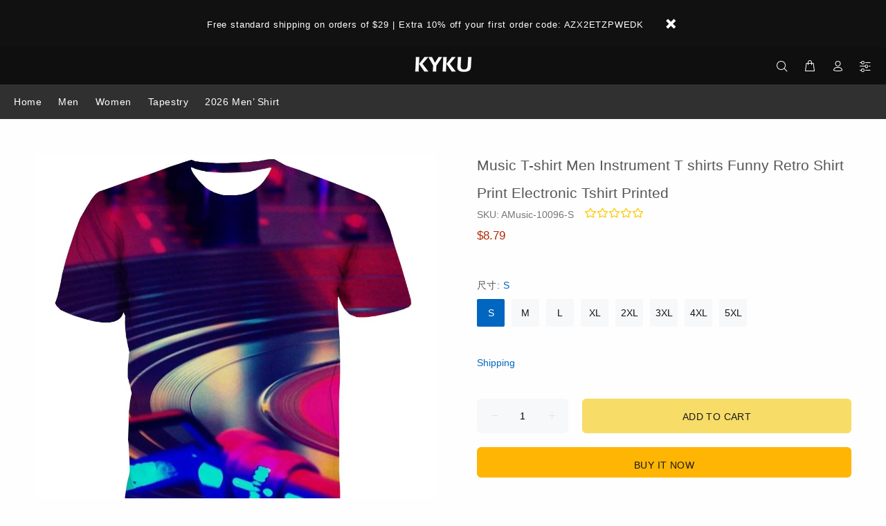

--- FILE ---
content_type: text/javascript; charset=utf-8
request_url: https://www.kykuclothing.com/products/beart-shirt-2337.js
body_size: 880
content:
{"id":6065830887622,"title":"Music T-shirt Men Instrument T shirts Funny Retro Shirt Print Electronic Tshirt Printed","handle":"beart-shirt-2337","description":"Description\u003cbr\u003e\nBrand: KYKU\u003cbr\u003e\nType: 3d print\u003cbr\u003e\nstyle: Casual\u003cbr\u003e\nMaterial: Polyester\u003cbr\u003e\nApplication scenario:It is suitable for wearing in family themed clothing, city streets, friends parties, leisure and entertainment, travel and sports fitness scenes.\u003cbr\u003e\nWearing experience:American size fits well, the fabric is soft and comfortable to wear, breathable, durable and refreshing to wear.\u003cbr\u003e\nExterior color:The color is the same as the picture, there is no color difference, the pattern is bright in color, and the dress is fashionable and young.\u003cbr\u003e\nCore technology:3D t shirt printer combines sublimation technology, the color will never fade and clothing will endure wear, you can use any cleaning method.\u003cbr\u003e\n\u003cbr\u003e\nSize\u003cbr\u003e\nS: Bust 106cm,  Length 73cm, Shoulder 40cm\u003cbr\u003e\nM: Bust 110cm,  Length 75cm, Shoulder 42cm\u003cbr\u003e\nL: Bust 114cm,  Length 77cm, Shoulder 44cm\u003cbr\u003e\nXL:Bust 118cm,  Length 79cm, Shoulder 46cm\u003cbr\u003e\nXXL:Bust 122cm,  Length 81cm, Shoulder 48cm\u003cbr\u003e\nXXXL:Bust 128cm,  Length 83cm, Shoulder 50cm\u003cbr\u003e\nXXXXL:Bust 134cm,  Length 85cm, Shoulder 52cm\u003cbr\u003e\nXXXXXL:Bust 140cm,  Length 87cm, Shoulder 54cm\u003cbr\u003e\nPlease allow a difference of 1 to 2 cm due to manual measurement.","published_at":"2020-11-06T19:21:52-07:00","created_at":"2020-11-06T19:21:52-07:00","vendor":"Funny 3d t-shirt","type":"Music T shirts","tags":["3d T-Shirts","Electronic Tshirt","funny t shirts men","Instrument T shirts","mens t-shirt","Music Tees","print t shirt","printed t shirt","Retro T-shirts","tshirt men"],"price":879,"price_min":879,"price_max":879,"available":true,"price_varies":false,"compare_at_price":1899,"compare_at_price_min":1899,"compare_at_price_max":1899,"compare_at_price_varies":false,"variants":[{"id":37432603672774,"title":"S","option1":"S","option2":null,"option3":null,"sku":"AMusic-10096-S","requires_shipping":true,"taxable":false,"featured_image":null,"available":true,"name":"Music T-shirt Men Instrument T shirts Funny Retro Shirt Print Electronic Tshirt Printed - S","public_title":"S","options":["S"],"price":879,"weight":130,"compare_at_price":1899,"inventory_management":"shopify","barcode":null,"requires_selling_plan":false,"selling_plan_allocations":[]},{"id":37432603705542,"title":"M","option1":"M","option2":null,"option3":null,"sku":"AMusic-10096-M","requires_shipping":true,"taxable":false,"featured_image":null,"available":true,"name":"Music T-shirt Men Instrument T shirts Funny Retro Shirt Print Electronic Tshirt Printed - M","public_title":"M","options":["M"],"price":879,"weight":130,"compare_at_price":1899,"inventory_management":"shopify","barcode":null,"requires_selling_plan":false,"selling_plan_allocations":[]},{"id":37432603738310,"title":"L","option1":"L","option2":null,"option3":null,"sku":"AMusic-10096-L","requires_shipping":true,"taxable":false,"featured_image":null,"available":true,"name":"Music T-shirt Men Instrument T shirts Funny Retro Shirt Print Electronic Tshirt Printed - L","public_title":"L","options":["L"],"price":879,"weight":130,"compare_at_price":1899,"inventory_management":"shopify","barcode":null,"requires_selling_plan":false,"selling_plan_allocations":[]},{"id":37432603771078,"title":"XL","option1":"XL","option2":null,"option3":null,"sku":"AMusic-10096-XL","requires_shipping":true,"taxable":false,"featured_image":null,"available":true,"name":"Music T-shirt Men Instrument T shirts Funny Retro Shirt Print Electronic Tshirt Printed - XL","public_title":"XL","options":["XL"],"price":879,"weight":130,"compare_at_price":1899,"inventory_management":"shopify","barcode":null,"requires_selling_plan":false,"selling_plan_allocations":[]},{"id":37432603803846,"title":"2XL","option1":"2XL","option2":null,"option3":null,"sku":"AMusic-10096-2XL","requires_shipping":true,"taxable":false,"featured_image":null,"available":true,"name":"Music T-shirt Men Instrument T shirts Funny Retro Shirt Print Electronic Tshirt Printed - 2XL","public_title":"2XL","options":["2XL"],"price":879,"weight":130,"compare_at_price":1899,"inventory_management":"shopify","barcode":null,"requires_selling_plan":false,"selling_plan_allocations":[]},{"id":37432603836614,"title":"3XL","option1":"3XL","option2":null,"option3":null,"sku":"AMusic-10096-3XL","requires_shipping":true,"taxable":false,"featured_image":null,"available":true,"name":"Music T-shirt Men Instrument T shirts Funny Retro Shirt Print Electronic Tshirt Printed - 3XL","public_title":"3XL","options":["3XL"],"price":879,"weight":130,"compare_at_price":1899,"inventory_management":"shopify","barcode":null,"requires_selling_plan":false,"selling_plan_allocations":[]},{"id":37432603869382,"title":"4XL","option1":"4XL","option2":null,"option3":null,"sku":"AMusic-10096-4XL","requires_shipping":true,"taxable":false,"featured_image":null,"available":true,"name":"Music T-shirt Men Instrument T shirts Funny Retro Shirt Print Electronic Tshirt Printed - 4XL","public_title":"4XL","options":["4XL"],"price":879,"weight":130,"compare_at_price":1899,"inventory_management":"shopify","barcode":null,"requires_selling_plan":false,"selling_plan_allocations":[]},{"id":37432603902150,"title":"5XL","option1":"5XL","option2":null,"option3":null,"sku":"AMusic-10096-5XL","requires_shipping":true,"taxable":false,"featured_image":null,"available":true,"name":"Music T-shirt Men Instrument T shirts Funny Retro Shirt Print Electronic Tshirt Printed - 5XL","public_title":"5XL","options":["5XL"],"price":879,"weight":130,"compare_at_price":1899,"inventory_management":"shopify","barcode":null,"requires_selling_plan":false,"selling_plan_allocations":[]}],"images":["\/\/cdn.shopify.com\/s\/files\/1\/0072\/2442\/6553\/products\/O1CN01LbiFpB286vDF6Yl0D__2895687884.jpg?v=1604715715","\/\/cdn.shopify.com\/s\/files\/1\/0072\/2442\/6553\/products\/O1CN01y41XMF286vDASWXkj__2895687884.jpg?v=1604715718"],"featured_image":"\/\/cdn.shopify.com\/s\/files\/1\/0072\/2442\/6553\/products\/O1CN01LbiFpB286vDF6Yl0D__2895687884.jpg?v=1604715715","options":[{"name":"尺寸","position":1,"values":["S","M","L","XL","2XL","3XL","4XL","5XL"]}],"url":"\/products\/beart-shirt-2337","media":[{"alt":null,"id":14811168538822,"position":1,"preview_image":{"aspect_ratio":1.0,"height":1000,"width":1000,"src":"https:\/\/cdn.shopify.com\/s\/files\/1\/0072\/2442\/6553\/products\/O1CN01LbiFpB286vDF6Yl0D__2895687884.jpg?v=1604715715"},"aspect_ratio":1.0,"height":1000,"media_type":"image","src":"https:\/\/cdn.shopify.com\/s\/files\/1\/0072\/2442\/6553\/products\/O1CN01LbiFpB286vDF6Yl0D__2895687884.jpg?v=1604715715","width":1000},{"alt":null,"id":14811168800966,"position":2,"preview_image":{"aspect_ratio":1.0,"height":1000,"width":1000,"src":"https:\/\/cdn.shopify.com\/s\/files\/1\/0072\/2442\/6553\/products\/O1CN01y41XMF286vDASWXkj__2895687884.jpg?v=1604715718"},"aspect_ratio":1.0,"height":1000,"media_type":"image","src":"https:\/\/cdn.shopify.com\/s\/files\/1\/0072\/2442\/6553\/products\/O1CN01y41XMF286vDASWXkj__2895687884.jpg?v=1604715718","width":1000}],"requires_selling_plan":false,"selling_plan_groups":[]}